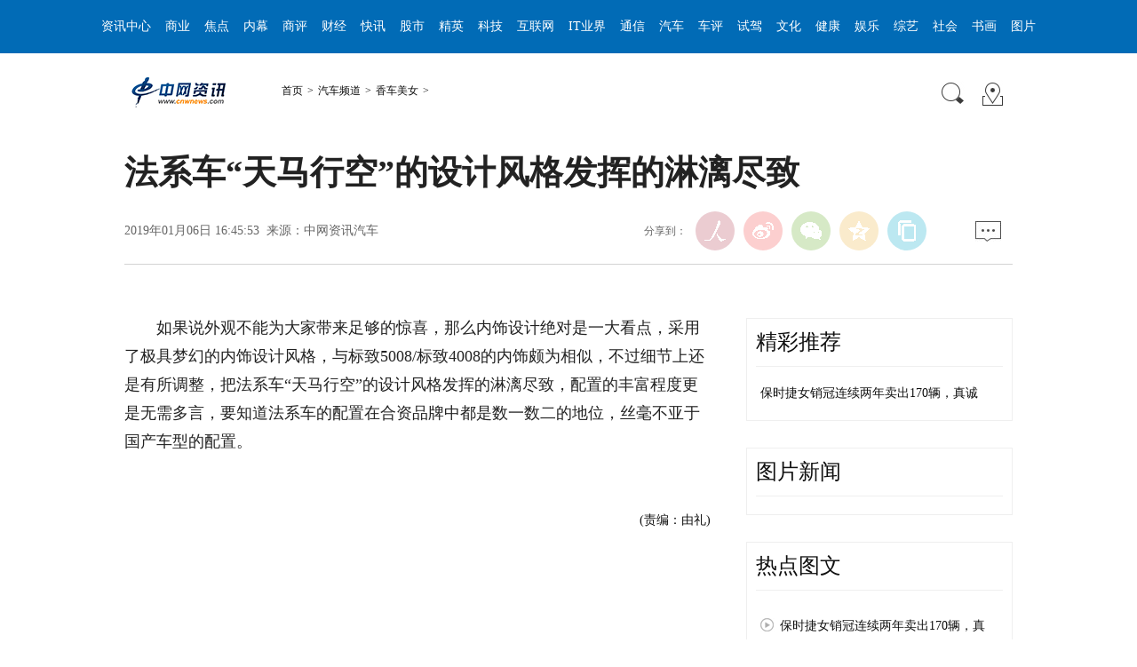

--- FILE ---
content_type: text/html
request_url: http://www.cnwnews.com/car/2019/0106/01062735.html
body_size: 6036
content:
<!DOCTYPE html PUBLIC "-//W3C//DTD XHTML 1.0 Transitional//EN" "http://www.w3.org/TR/xhtml1/DTD/xhtml1-transitional.dtd">
<html xmlns="http://www.w3.org/1999/xhtml"><head>
<meta http-equiv="content-type" content="text/html;charset=GB2312">
<meta content="all" name="robots">
<title>法系车“天马行空”的设计风格发挥的淋漓尽致_中网资讯</title>
<meta name="keywords" content="法系,天马行空,设计,风格,发挥,淋漓尽致,如果说,外观,能">
<meta name="description" content="如果说外观不能为大家带来足够的惊喜，那么内饰设计绝对是一大看点，采用了极具梦幻的内饰设计风格，与标致5008/标致4008的内饰颇为相似，不过细节上还是有所调整，把法系车天马行空的设计风格发挥的淋漓尽致，配置的丰富程度更是无需多言，要知道法系车的配置在合资品">
<meta name="publishdate" content="2019-01-06 16:45">
<meta http-equiv="X-UA-Compatible" content="IE=EmulateIE7">
<meta name="viewport" content="width=device-width,initial-scale=1.0,minimum-scale=1.0,maximum-scale=1.0">
<!-- 调用样式表 -->
<link rel="stylesheet" href="/Style2017/pageArt.css" type="text/css" media="all" charset="GB2312">
<link rel="stylesheet" href="/Style2017/page_nav.css" type="text/css" media="all" charset="GB2312">
<script type="text/javascript" async="" src="/Style2017/js/pa.js"></script>
<script type="text/javascript" src="/Style2017/js/jquery-1.7.1.min.js"></script>
<script type="text/javascript" src="/Style2017/js/main.js" charset="utf-8"></script>
<script src="/images/pcmo2.js" charset="utf-8"></script>
<script language=javascript> 
uaredirect("https://sj.cnwnews.com"+ this.location.pathname + this.location.search);
</script>
</head>
<body>
<!--top-->
<style type="text/css">
        body{ margin: 0;}
        .NTES_passport { clear: both; width: 100%; margin:0 auto; height: 29px; line-height: 29px;}

        .NTES_passport .main {width:960px; margin:0 auto;}
        .NTES_passport .login {float:left; padding-left:8px;}

        .login form {float:left;}
        .login .label {overflow:hidden; float:left; margin:5px 0 0; _margin-top:4px; height:20px; padding:2px 0 0; line-height:16px; color:#4b4b4b;}
        .login .login_ipt {overflow:hidden; float:left; margin:5px 0 0; _margin-top:4px; height:20px; line-height:16px; color:#4b4b4b;}
        .ipt input {border:none; background:none; height:18px; width:50px; overflow:hidden; font-size:12px; line-height:16px;}
        .login .ipt {float:left; overflow:hidden; width:54px; height:18px; margin:5px 5px 0; font-size:12px; padding:0 0 0 2px; background:url(/templets/css/index/all_icon.png) right -294px no-repeat #fff;}
        .login .btn_submit {_display:inline; float:left; width:39px; height:18px; margin:5px 11px 0 6px; font-size:12px; color:#4B4B4B; cursor:pointer; border:none; background:url(/templets/css/index/skin_blue1117.png) -231px top no-repeat #fff;}
        .i_setIndex {padding:2px 0 0 19px; cursor:pointer; background:url(/templets/css/index/all_icon.png) -62px 1px no-repeat;}
        .i_mobileUE { background:url(/templets/css/index/all_icon.png) -64px -32px no-repeat;}
        /* 频道通用导航 */
        .cn_top_nav { background: #016bb6; height: 60px;width: 100%;}
        .white_ a { padding: 0 3px; font: normal 14px/60px "SimSun";}
        .white_, .white_ a:link, .white_ a:visited { color: #fff;text-decoration: none;}
        .white_ a:hover { color: #fff;text-decoration: underline;}
        .w1060_320 { width: 1068px;height:100%;margin: auto;}
        /*.celler{position:absolute;left:255px;}*/
        .xchl li {
            list-style: none;
            float: left;
            margin: 0 5px;
        }
        .xchl {
            margin: 0;
            padding: 0;
            text-align: center;
        }

        .font_{font: normal 14px/200% "宋体";}
        
        @media screen and (max-width:1068px){
            .w1060_320{
                width:100%;
                overflow:hidden;
            }
        }
    </style>
    <!-- ntes passport -->

    <div class="cn_top_nav clearfix">
        <div class="celler w1060_320 white_">
            <ul class="xchl" >
                <li>
                    <a href="/html/info/index.html" target="_blank">资讯中心</a>
                </li>
                <li>
                    <a href="/html/biz/index.html" target="_blank">商业</a>
                </li>
                <li>
                    <a href="/html/biz/cn_jdgz/index.html" target="_blank">焦点</a>
                </li>
                <li>
                    <a href="/html/biz/cn_qynm/index.html" target="_blank">内幕</a>
                </li>
                <li>
                    <a href="/html/biz/cn_sypl/index.html" target="_blank">商评</a>
                </li>
                <li>
                    <a href="/html/finance/index.html" target="_blank">财经</a>
                </li>
                <li>
                    <a href="/html/finance/cn_cjkx/index.html" target="_blank">快讯</a>
                </li>
                <li>
                    <a href="/html/finance/cn_gs/index.html" target="_blank">股市</a>
                </li>
                <li>
                    <a href="/html/finance/cn_cjrw/index.html" target="_blank">精英</a>
                </li>
                <li>
                    <a href="/html/tech/index.html" target="_blank">科技</a>
                </li>
                <li>
                    <a href="/html/tech/cn_hlw/index.html" target="_blank">互联网</a>
                </li>
                <li>
                    <a href="/html/tech/cn_ityj/index.html" target="_blank">IT业界</a>
                </li>
                <li>
                    <a href="/html/tech/cn_tx/index.html" target="_blank">通信</a>
                </li>
                <li>
                    <a href="/html/car/index.html" target="_blank">汽车</a>
                </li>
                <li>
                    <a href="/html/car/cn_qccp/index.html" target="_blank">车评</a>
                </li>
                <li>
                    <a href="/html/car/cn_sj/index.html" target="_blank">试驾</a>
                </li>
                <li>
                    <a href="/html/culture/index.html" target="_blank">文化</a>
                </li>
                <li>
                    <a href="/html/jiankang/index.html" target="_blank">健康</a>
                </li>
                <li>
                    <a href="/html/yule/index.html" target="_blank">娱乐</a>
                </li>
                <li>
                    <a href="/html/yule/cn_zyxw/index.html" target="_blank">综艺</a>
                </li>
                <li>
                    <a href="/html/soceity/index.html" target="_blank">社会</a>
                </li>
                <li>
                    <a href="/html/shuhua/index.html" target="_blank">书画</a>
                </li>
                <li>
                    <a href="/html/pic/" target="_blank">图片</a>
        		</li>
        	</ul>
    	</div>
    </div>
<div align="center"><script src="/ad2017/banner01.js"></script>
</div>
<!--top end-->
<script src="/ad2017/2017nrz01.js"></script>
<!--banner end-->
<!--path-->
<div class=" clearfix w1000_320 path pos_re_search">
   <div class="fl"><span id="rwb_logo"><a href="/" target="_blank"><img src="/images/logo01.gif" width="112" height="46"></a></span><span id="rwb_navpath"><a href='http://www.cnwnews.com/'>首页</a>><a href='/html/car/'>汽车频道</a>><a href='/html/car/cn_xcmn/'>香车美女</a>></span></div>
   <div class="fr"><img src="/images/icon01.gif" width="29" height="29" id="search_button"><span id="rwb_map"><a href="/cn_about/daohang.html" target="_blank"><img src="/images/icon02.gif" width="29" height="29"></a></span></div>
   <div class="p_search" id="p_search">
            <form action="/plus/search.php" name="formsearch" method="post" target="_blank">
            <p><input class="people_input" name="keyword" id="keyword" value="请输入检索内容" onFocus="this.value='';this.style.color='#000';" onBlur="if(!value){value=defaultValue;this.style.color='#d0d0d0';}" type="text"></p>
            <p class="tc"><input type="submit" name="" value="站内检索" class="people_button_sub"></p></form>
       </div>
</div>
<!--path end-->

<!--text_title-->
<div class="clearfix w1000_320 text_title">
	<h3 class="pre"></h3>
	<h1>法系车“天马行空”的设计风格发挥的淋漓尽致</h1>
	<h4 class="sub"></h4>
    <p class="author"></p>
   <div class="box01">
      <div class="fl">2019年01月06日 16:45:53&nbsp;&nbsp;来源：中网资讯汽车</div>
      <div class="fr">
         <div class="fx">
         <div id="ops_share"></div>
		 <script src="/Style2017/js/share_qr.min.js" charset="utf-8"></script>
         </div>
         <div class="message" id="rwb_bbstop"><a href="#mark"><img src="/Style2017/images/icon04.jpg" width="29" height="23"></a>&nbsp;</div>
      </div>
   </div>
</div>
<!--text_title end-->
<!--text_con-->
<div class="clearfix w1000_320 text_con">
   <!--text left-->
   <div class="fl text_con_left">
      <div class="box_con" id="rwb_zw">
        <div class="box_pic"></div>
        		<p>
	　　如果说外观不能为大家带来足够的惊喜，那么内饰设计绝对是一大看点，采用了极具梦幻的内饰设计风格，与标致5008/标致4008的内饰颇为相似，不过细节上还是有所调整，把法系车&ldquo;天马行空&rdquo;的设计风格发挥的淋漓尽致，配置的丰富程度更是无需多言，要知道法系车的配置在合资品牌中都是数一数二的地位，丝毫不亚于国产车型的配置。</p>

<div class="zdfy clearfix"></div><center><table border="0" align="center" width="40%"><tbody><tr></tr></tbody></table></center>
        <div class="box_pic"></div>
        <div class="edit clearfix">(责编：由礼)</div>
      </div>
	  <div class="page_n">  </div>
	  <script src="/ad2017/2017nrz02.js"></script>
      <!--left-banner-->
	     <div class="banner02 clearfix">
</div>
      <!--left-banner end-->
      <!--下载-->
      <div class="box_down clearfix">
        <div class="fl"><span id="rwb_sj"><a href="https://sj.cnwnews.com" target="_blank"><img src="/Style2017/images/icon07.gif" width="37" height="37">手机中网资讯</a></span></div>
        <div class="fr" id="rwb_bbsbot"><div id="mark"><img src="/Style2017/images/icon04.jpg" width="29" height="23">&nbsp;</div></div>
      </div>
       <!--下载 end-->
  <!--评论-->
		
       
       <!--评论 end-->
       <!--推荐阅读 -->
	   <script src="/ad2017/2017nrz03.js"></script>
       <div id="rwb_tjyd">
       <div class="clearfix box_read">	   
          <h2>推荐阅读</h2>
		  

</div>
       </div>
       <!--推荐阅读 end-->
       <!--left-banner-->
<script src="/ad2017/2017nrz04.js"></script>

       <!--left-banner end-->
       <!--相关新闻-->
       <div id="rwb_xgxw">
       <div class="clearfix box_news">
          <h2>相关新闻</h2>
          <ul>
		  <li><a href="/car/2025/0104/010418720.html" target="_blank">保时捷女销冠连续两年卖出170辆，真诚与专业铸</a></li>
<li><a href="/car/2023/0308/030815006.html" target="_blank">让小姐姐疯狂种草，风行雷霆靠的是Ta？</a></li>
<li><a href="/car/2023/0308/030815005.html" target="_blank">能满足新时代女性的挑剔眼光，风行T5 EVO靠什么</a></li>
<li><a href="/car/2019/0106/01062740.html" target="_blank">产品缺乏质感、缺少高级感一直是软肋之一</a></li>
<li><a href="/car/2019/0106/01062739.html" target="_blank">长安汽车推出的第二代逸动就是这么一款产品</a></li>
<li><a href="/car/2019/0106/01062738.html" target="_blank">自主汽车品牌近年来取得了迅猛发展</a></li>
<li><a href="/car/2019/0106/01062737.html" target="_blank">广汽传祺近年来打造的一系列作品都深受好评</a></li>
<li><a href="/car/2019/0106/01062736.html" target="_blank">广汽传祺就推出了一款全新紧凑型轿车GA4</a></li>
</ul>
       </div>
       </div>
       <!--相关新闻 end-->
       <!--left-banner-->
       <div class="banner02 clearfix">
</div>
       <!--left-banner end-->
        <!--精彩图集-->
		<script src="/ad2017/2017nrz05.js"></script>
       <div id="rwb_jctj">
       <div class="clearfix box_piclist">
          <h2>图说热点</h2>
          <ul>
		  

</ul>
       </div>
       </div>
       <!--精彩图集 end-->
   </div>
   <!--text left end-->
   <!--text right-->
<div class="fr text_con_right">
   <script src="/ad2017/2017nry01.js"></script>
   <script src="/ad2017/2017nry02.js"></script>
      <!--banner end-->
      <!--right热点推荐-->
      <div class="clearfix box_hot" id="rwb_rdtj">
         <h2>精彩推荐</h2>
         <ul><li><a href="/car/2025/0104/010418720.html" target="_blank">保时捷女销冠连续两年卖出170辆，真诚</a></li>



         </ul>
      </div>
      <!--right热点推荐 end-->
      <!--banner-->
<script src="/ad2017/2017nry03.js"></script>
      <!--banner end-->
      <!--right精彩推荐-->
      <div class="clearfix box_pic02" id="rwb_jctjr">
         <h2>图片新闻</h2>
         <ul class="clearfix">
		 


         </ul>
      </div>
      <!--right精彩推荐 end-->
      <!--right视频新闻-->
	  <script src="/ad2017/2017nry04.js"></script>
      <div class="clearfix box_pic03" id="rwb_sptj">
         <h2>热点图文</h2>
         <ul class="clearfix">
		 


          </ul>
          <ol class="clearfix">
		  <li><a href="/car/2025/0104/010418720.html" target="_blank">保时捷女销冠连续两年卖出170辆，真</a></li>



          </ol>
      </div>
      <!--right视频新闻  end-->
      <!--banner-->

      <!--banner end-->
      <!--right热点排行-->
      <div class="clearfix box_ol" id="rwb_rdph">
         <h2>热点排行</h2>
         <ol class="ph_list">
		 <li><!--1--><a href="/car/2025/0104/010418720.html" title="保时捷女销冠连续两年卖出170辆，真" target="_blank">保时捷女销冠连续两年卖出170辆，真…</a></li>

			
         </ol>
      </div>
      <!--right热点排行 end-->
      <!--banner-->
<script src="/ad2017/2017nry05.js"></script>
<script src="/ad2017/2017nry06.js"></script>
      <!--banner end-->
   </div>
   <!--text right end-->
</div>
<!--text_con end-->
<!--copyright-->
<style type="text/css">
.font_{font: normal 12px/200% "宋体";}
</style>

<table width="960" border="0" cellspacing="0" cellpadding="0" align="center" class="font_">
    <td align="center" height="30"><a href="/cn_about/about.html" target="_blank" class="foot">关于我们</a> 
      | <a href="/cn_about/yinsi.html" target="_blank" class="foot">保护隐私权</a> 
      | <a href="/cn_about/shengming.html" target="_blank" class="foot">网站声明</a> 
      | <a href="/cn_about/tougao.html" target="_blank" class="foot">投稿办法</a> 
      | <a href="/cn_about/guanggao.html" target="_blank" class="foot">广告服务</a> 
      | <a href="/cn_about/lianxi.html" target="_blank" class="foot">联系我们</a> 
      | <a href="/cn_about/daohang.html" target="_blank" class="foot">网站导航</a> 
      | <a href="/cn_about/lianjie.html" target="_blank" class="foot">友情链接</a> 
      |<font color="#FF0000"></font></td>
</table>
<table width="960" border="0" cellspacing="0" cellpadding="0" align="center" class="font_">
    <td height="25" align="center" class="copyright">Copyright &copy; 2004-2025 Cnwnews.com. All Rights Reserved 中网资讯中心 版权所有</td> 
</td>
  <tr>
<td height="25" align="center" ><FONT color=#000000><IMG alt="" src="/Files/biaoshi.gif" border=0></FONT></td>
  </tr>
 <tr>
    <td height="25" align="center"><a href="http://www.miibeian.gov.cn" target=_blank class="foot">京ICP备05004402号-6</a></td>
  </tr>
</table>

<script type="text/javascript" src="/gg200901/left.js"></script>

<script src="/gg200901/pfgg.js"></script> 
<script language="JavaScript" type="text/javascript" src="/tc/shipin.js"></script>
<div style=display:none><script src="/plus/count.php?view=yes&aid=2735&mid=137" type='text/javascript' language="javascript"></script>
<script src="/tjfx/tongji01.js"></script>
<script src="/tjfx/tongji02.js"></script>
</div>
<script src="/gg200902/nrdj.js"></script>
</body>
</html>

--- FILE ---
content_type: text/css
request_url: http://www.cnwnews.com/Style2017/pageArt.css
body_size: 3677
content:
@charset "utf-8";
/* CSS Document */
body{ padding:0; margin:0;  font:normal 12px/200% "宋体"; color:#0f0f0f;text-align:center;}
h1,h2,h3,h4,h5,h6,hr,p,blockquote,dl,dt,dd,ul,ol,li,pre,form,button,input,textarea,th,td{margin:0;padding:0;}
div{margin:0 auto;text-align:left;font:normal 12px/200% "宋体";}
li{text-align:left;font:normal 12px/200% "宋体";}
p{font:normal 12px/200% "宋体";}
a:link,a:visited{color:#0f0f0f; text-decoration:none;}
a:hover{color:#0f0f0f; text-decoration:underline;}
img{ border:none;}
ol,ul,li{list-style:none;}
em,i{ font-style:normal;} 
/*clear*/
.clearfix:before,.clearfix:after {content:"";display:table;}
.clearfix:after{clear:both;overflow:hidden;}
.clearfix{zoom:1;}
/*other*/
h1,h2,h3,h4,h5,h6{ text-align:left;font:normal 12px/200% "宋体";}
.mt10{ margin-top:10px;}
.mb10{ margin-bottom:10px;}
.m10{ margin:10px auto;}
.w1000_320{ width:1000px;}
.list_14 li{ background:url(images/dot.gif) no-repeat 0 12px; padding-left:12px;font-size:14px;}
.list_12 li{ background:url(images/dot.gif) no-repeat 0 8px; padding-left:12px;}
.fl{ float:left;}
.fr{ float:right;}
.gray,.gray a:link,.gray a:visited,.gray a:hover{ color:#666;}
.red,.red a:link,.red a:visited,.red a:hover{ color:#ad0000;}
.white,.white a:link,.white a:visited,.white a:hover{ color:#fff;}

/*top*/
.top_nav{ background:#016bb6; height:60px;}
.top_nav div{ font: normal 18px/60px "微软雅黑";}
.top_nav div a{ padding:0 8px;}

.banner{ margin:20px auto;}

.path{ margin:20px auto;}
.path .fl img{ vertical-align:middle; margin-right:50px;}
.path .fr{ padding:10px 0 0 0;}
.path .fr img{ margin:0 8px;}
.path .fl a{ padding:0 5px;}

/*text*/
.text_title{ border-bottom:#d3d3d3 1px solid; padding-bottom:15px;}
.text_title h1{ font:bold 38px/150% "微软雅黑"; margin:15px auto 20px; clear:both;}
.text_title .box01{ height:36px;}
.text_title .box01 .fl{ font-size:14px; line-height:36px;}
.text_title .box01 .fr{}
.text_title .box01 .fr .fx{ font-size:14px; float:left;}
.text_title .box01 .fr .message{ float:right; font-size:20px; font-weight:bold; padding-left:20px;}
.text_title .box01 .fr img{ vertical-align:middle; margin:0 8px;}


.text_con{ margin:30px auto;}
.text_con_left{ width:660px;}
.text_con_right{ width:300px;}
/*text--left*/
.text_con_left .box_pic{ text-align:center; font-size:14px;}
.text_con_left .box_pic img{ display:block; margin-bottom:8px;}
.text_con_left .box_con p{ font:normal 18px/200% "微软雅黑"; text-indent:2em; margin:25px 0;}
.text_con_left .box_con .banner01{ display:block; width:200px; height:200px; float:left; margin:10px 15px 0 0; text-indent:0;}
.page_n{text-align:center;padding:30px 0;}
.page_n a{border:#dddad2 1px solid;background:#f7f6f3;padding:10px 15px;margin:0 5px;}
.page_n a.common_current_page,.page_n a:hover{background:#cc3333;color:#fff;text-decoration:none;border:1px solid #fff;}
.text_con_left .edit{ text-align:right; margin:20px auto; font-size:14px;}

.text_con_left .banner02{ margin:20px auto;}
.text_con_left .box_down{ height:37px; margin:20px auto; padding-bottom:20px;border-bottom:#d3d3d3 1px solid;}
.text_con_left .box_down img{ vertical-align:middle; margin-left:10px; margin-right:5px;}
.text_con_left .box_down div{ font-size:14px;}

.text_con_left .box_read{}
.text_con_left .box_read h2{ font:normal 24px/200% "微软雅黑";}
.hdNews{ margin:15px auto; border-bottom:#efefef 1px solid;}
.hdNews p{ display:block; clear:both; margin:10px 0 0; font-size:14px;}
.hdNews p img{ display:block; float:left; margin-right:20px; margin-top:10px;}
.hdNews p strong{font: bold 22px/200% \5FAE\8F6F\96C5\9ED1; display: block;}
.hdNews h6{ clear:both; height:40px; padding:15px 0 10px;}
.hdNews h6 img{ vertical-align:middle; margin-right:6px;}
.hdNews h6 a{ padding:0 8px;}

.text_con_left .box_news{border-top:#efefef 1px solid;}
.text_con_left .box_news h2{font:normal 24px/200% "微软雅黑"; padding:15px 0 10px;}
.text_con_left .box_news ul li{ width:46%; float:left; margin-right:4%; font-size:14px; line-height:260%;}

.text_con_left .box_piclist{border-top:#efefef 1px solid;}
.text_con_left .box_piclist h2{font:normal 24px/200% "微软雅黑"; padding:15px 0 10px;}
.text_con_left .box_piclist ul{}
.text_con_left .box_piclist ul li{ text-align:center; float:left; margin:15px 3px;}
.text_con_left .box_piclist ul li img{ display:block; margin-bottom:4px;}


/*text--right*/
.text_con_right .banner03{ margin-bottom:10px;}
.text_con_right .box_hot{ border:#efefef 1px solid; margin:30px auto;}
.text_con_right .box_hot ul{ margin:15px;}
.text_con_right .box_hot ul li{ font-size:14px; line-height:220%;}
.text_con_right h2{ font:normal 24px/53px "微软雅黑"; border-bottom:#efefef 1px solid; height:53px; margin:0 10px;}

.text_con_right .box_pic02 {border:#efefef 1px solid; margin:30px auto;}
.text_con_right .box_pic02 ul{ margin:10px 0 10px 3px;}
.text_con_right .box_pic02 ul li{ text-align:center; float:left; margin:6px 8px;}
.text_con_right .box_pic02 ul li img{ display:block; margin-bottom:5px;}

.text_con_right .box_pic03{border:#efefef 1px solid; margin:30px auto;}
.text_con_right .box_pic03 ul{ margin:8px 0 15px 4px;}
.text_con_right .box_pic03 ul li{ float:left; width:125px; margin:10px; position:relative; overflow:hidden;}
.text_con_right .box_pic03 ul li img{ display:block;}
.text_con_right .box_pic03 ul li em{ position:relative; z-index:4; background:#e32117; color:#fff; padding:1px 3px; position:absolute; top:0; left:0; line-height:160%;}
.text_con_right .box_pic03 ul li i{ display:block; width:100%; height:30px; margin-top:-30px; background:#000; position:relative; z-index:2;filter:Alpha(Opacity=70); opacity: 0.7;-moz-opacity:0.7; }
.text_con_right .box_pic03 ul li p{ height:30px; margin-top:-30px; font:normal 12px/30px "宋体"; position:relative; z-index:3;}
.text_con_right .box_pic03 ul li p img{ float:left; vertical-align:middle; margin:5px 2px;}
.text_con_right .box_pic03 ol{ margin:0 8px 15px 15px;}
.text_con_right .box_pic03 ol li{ background:url(images/icon05.gif) 0 8px no-repeat; padding-left:22px; font-size:14px; line-height:240%;}

.text_con_right .box_ol{border:#efefef 1px solid; margin:30px auto;}
.text_con_right .box_ol ol{ margin:10px 5px 15px 12px; background:url(images/ol_bgArt.gif) 0 8px no-repeat;}
.text_con_right .box_ol ol li{ height:40px; line-height:40px; padding-left:35px; font-size:14px;}


.copyright{ text-align:center; padding:25px 0;}

.text_title h3.pre {
    font-size: 20px;
    font-family: "微软雅黑";
    font-weight: normal;
    margin: 20px auto 5px auto;
}
.text_title h4.sub {
    font-size: 20px;
    font-family: "微软雅黑";
    font-weight: normal;
    margin: 5px auto 15px auto;
}
.text_title h1{
	margin: 5px auto 10px;
	color:#222;
}
.text_title p.author{ 
	font-size: 16px;
    font-family: "微软雅黑";
}

.pos_re_login{position:relative; z-index:9;}
.pos_re_search{position:relative; z-index:8;}

.p_search{width:210px;height:80px;border:1px solid #f5f5f5;position:absolute;z-index:99999;background:#fff;padding:10px;right:0px;top:45px;display:none}
.p_search input.people_input{width:200px;height:26px;color:#d0d0d0;border:1px solid #d0d0d0;line-height:26px;padding-left:10px}
.p_search input.people_button_sub{border:none;width:96px;height:29px;background:#e70012;border:none;color:#fff;font-size:14px;text-align:center;padding:0}
.p_search input.people_input{margin-bottom:10px}
.p_search p.tc{text-align:center;}

.p_login{width:220px;height:auto;border:1px solid #f5f5f5;position:absolute;z-index:99999;top:55px;right:10px;background:#fff;margin-top:5px;padding:10px 20px;display:none}
.p_login p{margin:3px 0;color:#000;}
.p_login p a:link,.p_login p a:hover,.p_login p a:visited{color:#000;}
.p_login p a.red{color:#900}
.p_login p input,.p_search input.people_input{width:200px;height:26px;color:#d0d0d0;border:1px solid #d0d0d0;line-height:26px;padding-left:10px}
.p_login input.people_button_sub{border:none;width:96px;height:29px;background:#e70012;border:none;color:#fff;font-size:14px;text-align:center;padding:0}
.p_login p.tc{text-align:center;}

.top_nav div{ font: normal 14px/60px "SimSun";}
.top_nav div a{ padding:0 6px;}
#txz_dlh #loginMsg {
    width: 105px;
    display: inline-block;
    overflow: hidden;
    text-overflow: ellipsis;
    white-space: nowrap;
	float: left;
}
.ph_list01{background:url(images/ol_bg10.gif) 0 8px no-repeat;}
.ph_list li{ width:246px; height:40px; overflow:hidden; text-overflow:ellipsis; white-space:nowrap;}
.text_con_left .box_piclist ul li{width:214px;}
.text_con_right .box_pic02 ul li{width:130px;}

.text_con_left .box_news ul li{overflow:hidden; text-overflow:ellipsis; white-space:nowrap;}
.text_con_right .box_pic03 ul li em a{color:#fff;}
.text_con_left .box_con p{text-indent:0em; /*text-align:justify; letter-spacing:-0.5px;*/ color:#222; line-height:180%;}
.text_con_left .box_con table{width:98%; margin:0 auto;}
.text_con_left .box_con div.otitle{font-size:14px;}

.text_title .box01 .fl{line-height:44px; color:#666;}
.text_title .box01 .fl a{ color:#666;}
.text_title .box01 .fr{ width:415px;}

.text_con_right .box_hot_sz{ margin-top:0px;}

div.ad_hh{ display:block; position:relative;margin:10px 10px 10px 0;border:1px solid #cdcdcd;left:0;float:left;padding:5px; overflow:hidden;}
div.ad_hh img{ float:left;}
div.ad_hh *{ float:left;}

.zdfy{ width:98%; height:auto; overflow:hidden; margin:0 auto 10px auto;word-wrap: break-word; word-break: normal; text-align:center;}
.zdfy a:link,.zdfy a:visited,.zdfy a:hover{ margin:0 3px;font-size:14px;}

/*kepu*/
.top_nav_kp{ background:#267bce;}
.path .fl img.logo_kp{margin-right:10px;}
.box_con_kp .textcode {text-align:center;margin: 10px 0;}

/*20121121jingbian*/
.jingbian2012{width:93%;height:auto;margin:10px auto;background:url(/img/2012wb/images/dian.gif) repeat-x top;padding:10px 0 0 0;}
.show_text div.jingbian2012{width:100%;height:auto;margin:10px 0 10px -6px;background:url(/img/2012wb/images/dian.gif) repeat-x  top;padding:10px 0 0 0;}
.jingbian2012 ul{display:block;width:95%;margin:0 auto;}
.jingbian2012 ul li{font-size:14px;background:url(/img/2012wb/images/dian_a1.gif) no-repeat left center;padding:3px 0 3px 12px;margin:0 0 0 5px;}
.jingbian2012 ul.blue li{background:url(/img/2012wb/images/dian_blue.gif) no-repeat 0px 11px;}
	.tag_t{width:95%;margin:5px auto 0 auto;font-size:14px;background:url(/img/2012wb/images/jiao.gif)  no-repeat left;padding:0 0 0 15px;}
	.tag_t strong{float:left;}
	.tag_t strong em{font-style:normal;color:#c30;}
	.tag_t span{display:block;width:47px;height:29px;float:left;padding:2px 0 0 0;text-align:center;margin:0 5px;font-weight:700;}
	.tag_t span.one{background:url(/img/2012wb/images/tag_bg.gif) no-repeat;color:#003366;}
	.tag_t i{display:block;width:100px;height:24px;float:right;padding:0px 0 0 0;text-align:center;margin:0 5px;font-style:normal;font:normal 12px/24px "宋体";}
	.tag_t i img{vertical-align:middle; padding:0 2px 0 0;}
	
/*ipc_none*/
.ipc_none{width:568px; height:auto; margin:0 auto; border:0px solid #e9eef4;}
.ipc_none .ipc_none_list_14{margin:0 25px 10px;}
.ipc_none .ipc_none_list_14 li{ background:url(images/dot.gif) no-repeat 0 12px; padding-left:12px;font-size:14px;}
.ipc_none .ipc_none_pic01{ width:530px; margin:10px auto;}
.ipc_none .ipc_none_pic01 li{ float:left; width:160px; text-align:center; overflow:hidden; padding:5px 8px;}
.ipc_none .ipc_none_pic01 li img{ display:block;}
.ipc_none .ipc_none_pic02{ width:520px; overflow:hidden; display:block; margin:0 auto; padding:5px 0;}
.ipc_none .ipc_none_pic03{ width:556px; overflow: hidden; margin:0 auto; display:block;}
.ipc_none .ipc_none_pic03 img{ margin-right:5px;}
.ipc_none_news,.ipc_none_ninepics,.ipc_none_b1,ipc_none_b2{display:none;}

.ipc_none2016{width:660px;}
.text_con_right .box_dftg {border:#efefef 1px solid; margin:30px auto; text-align:center;}

.text_con_left .box_newszt{ border-top:none; border-bottom:#efefef 1px solid; margin-bottom:20px; padding-bottom:20px;}

/*20171114*/
.text_con_right .box_ewm {
    border: none;
    margin: 30px auto;
	width: 260px;
	padding: 20px 20px 10px;
	background-color: #f7f5f5;
	border-radius: 10px;
}
.text_con_right .box_ewm div.pic{
	display: inline-block;
	float: left;
	width: 136px;
	height: 166px;
	border: 1px solid #ececec;
	background-color: #fff;
	text-align: center;
	font: normal 14px/34px "SimSun";
	color: #757575;	
	margin-right: 10px;
}
.text_con_right .box_ewm span{
	display: inline-block;
	width: 100%;
	border-top: 1px solid #ececec;
}
.text_con_right .box_ewm img{
	float: none;	
	padding: 8px 8px;
}
.text_con_right .box_ewm p{
	display: inline-block;
	width: 107px;
	height: 29px;
	background: #fff;
	border: 1px solid #dfdfdf;
	border-top: 3px solid #69c935;
	border-radius: 5px;
	font: normal 14px/30px "Microsoft Yahei";
	text-align: center;
	color: #757575;
	letter-spacing: -1px;
	margin-bottom: 12px;
}
.text_con_right .box_ewm p a{
	color: #757575;
	text-decoration: none;
}
.text_con_right .box_ewm p.a1{
	border-top: 3px solid #69c935;
}
.text_con_right .box_ewm p.a2{
	border-top: 3px solid #eb5e35;
}
.text_con_right .box_ewm p.a3{
	border-top: 3px solid #5087b8;
}
.text_con_right .box_ewm p.a4{
	border-top: 3px solid #ca3535;
}

/* MEDIA QUERIES Mobile phone
---------------------------------------------------------------------- */	   
	   
@media (min-device-width:320px) and (max-width:689px),
       (max-device-width:480px)
	   {
.w1000_320{ width:100%; min-width:320px; max-width:480px;}
		   
.text_con_right,.banner,.path .fr,.text_title .box01 .fr,.text_con_left .banner02,.top_nav,.ipc_none{ display:none;}		   
.text_title h1{ font:bold 30px/150% "微软雅黑"; margin:15px auto 20px; clear:both; width:92%;}
.text_title h4{ width:92%;}	
.text_title .box01{ width:92%;}
.text_title p.author{ width:92%; margin:0 auto;}
		   
.text_con_left{ width:92%; float:none; margin:0 auto;}		   
.text_con_left .box_pic img,.box_con img{ width:100%; height:auto;}		   
.page_n{ width:92%;}
.page_n a{ float:left; padding:2px 12px; margin:5px;}		   
.text_con_left .box_down .fr{ display:none;}	   
.text_con_left .box_news ul li{ width:100%;}		   
.text_con_left .box_piclist ul li{ width:45%; margin:2%;}
.text_con_left .box_piclist ul li img{ width:100%; height:auto;}  
.text_con_right .box_pic02 ul li{width:auto;}
.text_con_left .box_pic table{width:98%;}
.box_con p img{ width:99%; height:auto;}	 
#jgg,.erwm{ display:none;}
.path span.pathlogo{ display:block; margin-bottom:20px;}  
.path span.pathnav{ display:block;}  
div.ad_hh{ display:none;}
}
